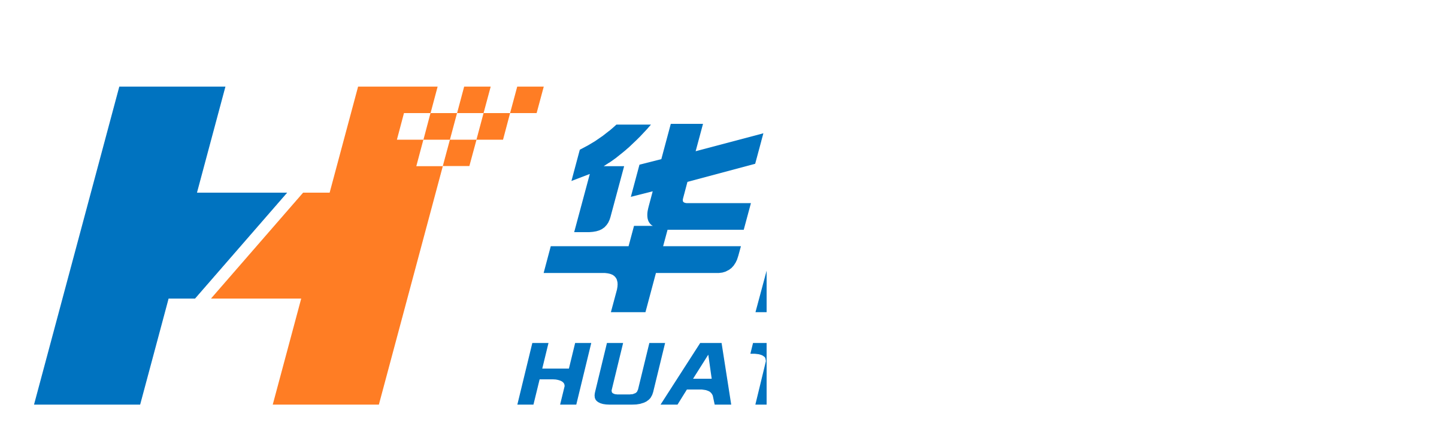

--- FILE ---
content_type: text/html;charset=UTF-8
request_url: http://485.htxd.net.cn/feedback/index.php?fdtitle=5%E5%8F%A3%E5%85%A8%E5%8D%83%E5%85%86%E9%9D%9E%E7%BD%91%E7%AE%A1%E5%9E%8B%E4%BB%A5%E5%A4%AA%E7%BD%91%E4%BA%A4%E6%8D%A2%E6%9C%BA&lang=cn
body_size: 8611
content:


<!DOCTYPE HTML>
<html class="oxh met-web">
<head>
<meta charset="utf-8">
<meta name="renderer" content="webkit">
<meta http-equiv="X-UA-Compatible" content="IE=edge,chrome=1">
<meta name="viewport" content="width=device-width,initial-scale=1.0,maximum-scale=1.0,minimum-scale=1.0,user-scalable=0,minimal-ui">
<meta name="format-detection" content="telephone=no">
<title>在线反馈-武汉工业交换机,武汉工业以太网交换机,武汉串口服务器,武汉串口光猫,武汉三层交换机,武汉工业级POE交换机,武汉嵌入式核心模块,武汉工业级光纤收发器,武汉工业以太网模块,武汉光纤收发器,武汉工业DTU,武汉工业无线设备,武汉通信管理机</title>
<meta name="description" content="武汉华通鑫达科技有限公司专注研发生产工业以太网交换机,工业级交换机,冗余环网交换机,矿用本安型交换机,PoE以太网供电交换机,三层交换机,工业交换机,光纤收发器,串口服务器,工业数据光端机,工业接口转换器,工业无线路由器,通信管理机,网络延长器,嵌入式核心模块。深耕工业通信,品质保证！联系人 陈尚华：15802770555.">
<meta name="keywords" content="武汉工业交换机,武汉工业以太网交换机,武汉串口服务器,武汉串口光猫,武汉三层交换机,武汉工业级POE交换机,武汉嵌入式核心模块,武汉工业级光纤收发器,武汉工业以太网模块,武汉光纤收发器,武汉工业DTU,武汉工业无线设备,武汉通信管理机">
<meta name="generator" content="MetInfo V8.0" data-variable="../|cn|cn|metv7|8|44|0" data-user_name="">
<link href="../favicon.ico?1641369260" rel="shortcut icon" type="image/x-icon">
<link rel="stylesheet" type="text/css" href="../public/third-party/web/basic.css?1728354066">
<link rel="stylesheet" type="text/css" href="../public/web/css/metinfo.css?1728354066">
<link rel="stylesheet" type="text/css" href="../templates/metv7/cache/metv7.css?1733808613">
<script>
var _hmt = _hmt || [];
(function() {
  var hm = document.createElement("script");
  hm.src = "https://hm.baidu.com/hm.js?9026888b1ee4ad0b5dcde36219c0bca1";
  var s = document.getElementsByTagName("script")[0]; 
  s.parentNode.insertBefore(hm, s);
})();
</script>
<style>
body{
    background-color: !important;font-family: !important;}
h1,h2,h3,h4,h5,h6{font-family: !important;}
</style>
<script>(function(){var t=navigator.userAgent;(t.indexOf("rv:11")>=0||t.indexOf("MSIE 10")>=0)&&document.write("<script src=\"../public/third-party/html5shiv/html5shiv.min.js\"><\/script>")})();</script>
</head>
<!--[if lte IE 9]>
<div class="text-xs-center m-b-0 bg-blue-grey-100 alert">
    <button type="button" class="close" aria-label="Close" data-dismiss="alert">
        <span aria-hidden="true">×</span>
    </button>
    你正在使用一个 <strong>过时</strong> 的浏览器。请 <a href=https://browsehappy.com/ target=_blank>升级您的浏览器</a>，以提高您的体验。</div>
<![endif]-->
<body >
<header class='met-head' m-id='met_head' m-type="head_nav">
    <nav class="navbar navbar-default box-shadow-none met-nav">
        <div class="container">
            <div class="row">
                <div class='met-nav-btn'>
                                                                <h1 hidden>在线反馈</h1>
                                        <h3 hidden>武汉华通鑫达科技有限公司</h3>
                                        <div class="navbar-header pull-xs-left">
                        <a href="../" class="met-logo vertical-align block pull-xs-left" title="工业交换机,工业以太网交换机,串口服务器,串口光猫,三层交换机,工业级POE交换机,嵌入式核心模块,工业级光纤收发器,工业以太网模块,光纤收发器,工业DTU,工业无线设备,通信管理机">
                            <div class="vertical-align-middle">
                                                                      <img src="http://www.htxd.net.cn/htxd/HTXDLOGO.svg" alt="工业交换机,工业以太网交换机,串口服务器,串口光猫,三层交换机,工业级POE交换机,嵌入式核心模块,工业级光纤收发器,工业以太网模块,光纤收发器,工业DTU,工业无线设备,通信管理机" class="mblogo" />
                                    <img src="http://www.htxd.net.cn/htxd/HTXDLOGO.svg" alt="工业交换机,工业以太网交换机,串口服务器,串口光猫,三层交换机,工业级POE交换机,嵌入式核心模块,工业级光纤收发器,工业以太网模块,光纤收发器,工业DTU,工业无线设备,通信管理机" class="pclogo" />
                                                                </div>
                        </a>
                    </div>
                    <button type="button" class="navbar-toggler hamburger hamburger-close collapsed p-x-5 p-y-0 met-nav-toggler" data-target="#met-nav-collapse" data-toggle="collapse">
                        <span class="sr-only"></span>
                        <span class="hamburger-bar"></span>
                    </button>
                                          <button type="button" class="navbar-toggler collapsed m-0 p-x-5 p-y-0 met-head-user-toggler" data-target="#met-head-user-collapse" data-toggle="collapse"> <i class="icon wb-user-circle" aria-hidden="true"></i>
                    </button>
                                    </div>
                <div class="collapse navbar-collapse navbar-collapse-toolbar pull-md-right p-0" id='met-head-user-collapse'>
                                                                <ul class="navbar-nav pull-md-right vertical-align p-l-0 m-b-0 met-head-user no-login text-xs-center" m-id="member" m-type="member">
                        <li class=" text-xs-center vertical-align-middle animation-slide-top">
                            <a href="../member/login.php?lang=cn" class="met_navbtn">登录</a>
                            <a href="../member/register_include.php?lang=cn" class="met_navbtn">注册</a>
                        </li>
                    </ul>
                                                        </div>
                <div class="collapse navbar-collapse navbar-collapse-toolbar pull-md-right p-0" id="met-nav-collapse">
                    <ul class="nav navbar-nav navlist">
                        <li class='nav-item'>
                            <a href="../" title="网站首页" class="nav-link
                                                          ">网站首页</a>
                        </li>
                                                                          <li class='nav-item m-l-10'>
                            <a href="http://485.htxd.net.cn/zhuanti/2023huatongxindaproduct.html" target='_self' title="2023超高清产品" class="nav-link "><span style=''>2023超高清产品</span></a>
                        </li>
                                                                                                  <li class="nav-item dropdown m-l-10">
                                                          <a
                                href="../about/"
                                title="关于我们"
                                target='_self'                                class="nav-link dropdown-toggle active"
                                data-toggle="dropdown" data-hover="dropdown"
                            >
                                                        <span style='font-size:14px ;'>关于我们</span><span class="fa fa-angle-down p-l-5"></span></a>
                                                          <div class="dropdown-menu dropdown-menu-right animate animate-reverse">
                                                                                                                                                            <a href="http://485.htxd.net.cn/zhuanti/2023huatongxindaproduct.html" target='_self' title="2023超高清产品" class='dropdown-item '><span style=''>2023超高清产品</span></a>
                                                                                                                                  <a href="../about/39.html" target='_self' title="公司简介" class='dropdown-item '><span style='font-size:14px ;'>公司简介</span></a>
                                                                                                                                  <a href="../message/index.html" target='_self' title="在线留言" class='dropdown-item '><span style='font-size:14px ;'>在线留言</span></a>
                                                                                                                                  <a href="../feedback/index.html" target='_self' title="在线反馈" class='dropdown-item active'><span style='font-size:14px ;'>在线反馈</span></a>
                                                                                                                                  <a href="../about/lianxiwomenweb.html" target='_self' title="联系我们" class='dropdown-item '><span style=''>联系我们</span></a>
                                                                                            </div>
                        </li>
                                                                                                  <li class="nav-item dropdown m-l-10">
                                                          <a
                                href="../product/index.html"
                                title="产品展示"
                                target='_self'                                class="nav-link dropdown-toggle "
                                data-toggle="dropdown" data-hover="dropdown"
                            >
                                                        <span style='font-size:14px ;'>产品展示</span><span class="fa fa-angle-down p-l-5"></span></a>
                                                          <div class="dropdown-menu dropdown-menu-right animate animate-reverse">
                                                                                          <a href="../product/index.html" target='_self'  title="全部" class='dropdown-item nav-parent hidden-xl-up '>全部</a>
                                                                                                                              <a href="../product/product_80_1.html" target='_self' title="嵌入式模块" class='dropdown-item '><span style=''>嵌入式模块</span></a>
                                                                                                                                  <a href="../product/product_5_1.html" target='_self' title="三层汇聚交换机" class='dropdown-item '><span style='font-size:14px ;'>三层汇聚交换机</span></a>
                                                                                                                                  <a href="../product/product_81_1.html" target='_self' title="工业通信管理机" class='dropdown-item '><span style=''>工业通信管理机</span></a>
                                                                                                                                  <a href="../product/product_6_1.html" target='_self' title="工业以太网交换机" class='dropdown-item '><span style='font-size:14px ;'>工业以太网交换机</span></a>
                                                                                                                                  <a href="../product/product_82_1.html" target='_self' title="设备联网产品" class='dropdown-item '><span style=''>设备联网产品</span></a>
                                                                                                                                  <a href="../product/product_7_1.html" target='_self' title="行业专用交换机" class='dropdown-item '><span style='font-size:14px ;'>行业专用交换机</span></a>
                                                                                                                                  <a href="../product/product_83_1.html" target='_self' title="软件平台及配件" class='dropdown-item '><span style=''>软件平台及配件</span></a>
                                                                                                                                  <a href="../product/product_85_1.html" target='_self' title="以太网光纤收发器" class='dropdown-item '><span style=''>以太网光纤收发器</span></a>
                                                                                                                                  <a href="../product/product_86_1.html" target='_self' title="串行接口/工业接口/现场总线" class='dropdown-item '><span style=''>串行接口/工业接口/现场总线</span></a>
                                                                                                                                  <a href="../product/product_88_1.html" target='_self' title="RS232 RS422 485线缆" class='dropdown-item '><span style=''>RS232 RS422 485线缆</span></a>
                                                                                            </div>
                        </li>
                                                                                                  <li class="nav-item dropdown m-l-10">
                                                          <a
                                href="../news/index.html"
                                title="新闻动态"
                                target='_self'                                class="nav-link dropdown-toggle "
                                data-toggle="dropdown" data-hover="dropdown"
                            >
                                                        <span style='font-size:14px ;'>新闻动态</span><span class="fa fa-angle-down p-l-5"></span></a>
                                                          <div class="dropdown-menu dropdown-menu-right animate animate-reverse">
                                                                                          <a href="../news/index.html" target='_self'  title="全部" class='dropdown-item nav-parent hidden-xl-up '>全部</a>
                                                                                                                              <a href="../news/news_37_1.html" target='_self' title="媒体报道" class='dropdown-item '><span style='font-size:14px ;'>媒体报道</span></a>
                                                                                                                                  <a href="../news/news_36_1.html" target='_self' title="行业资讯" class='dropdown-item '><span style='font-size:14px ;'>行业资讯</span></a>
                                                                                                                                  <a href="../news/news_35_1.html" target='_self' title="企业新闻" class='dropdown-item '><span style='font-size:14px ;'>企业新闻</span></a>
                                                                                            </div>
                        </li>
                                                                                                  <li class='nav-item m-l-10'>
                            <a href="../download/index.html" target='_self' title="资料下载" class="nav-link "><span style='font-size:14px ;'>资料下载</span></a>
                        </li>
                                                                                                  <li class='nav-item m-l-10'>
                            <a href="../img/index.html" target='_self' title="客户案例" class="nav-link "><span style='font-size:14px ;'>客户案例</span></a>
                        </li>
                                                                                                  <li class='nav-item m-l-10'>
                            <a href="../job/index.html" target='_self' title="加入我们" class="nav-link "><span style='font-size:14px ;'>加入我们</span></a>
                        </li>
                                                                    </ul>
                    <div class="metlang m-l-15 pull-md-right">
                                                                                                        </div>
                </div>
            </div>
        </div>
    </nav>
</header>
    <div class="met-banner carousel slide" id="exampleCarouselDefault" data-ride="carousel" m-id='banner'  m-type='banner'>
    <ol class="carousel-indicators carousel-indicators-fall">
                    <li data-slide-to="0" data-target="#exampleCarouselDefault" class="  active"></li>
                    <li data-slide-to="1" data-target="#exampleCarouselDefault" class="  "></li>
                    <li data-slide-to="2" data-target="#exampleCarouselDefault" class="  "></li>
                    <li data-slide-to="3" data-target="#exampleCarouselDefault" class="  "></li>
            </ol>
          <a class="left carousel-control" href="#exampleCarouselDefault" role="button" data-slide="prev">
      <span class="icon" aria-hidden="true"><</span>
      <span class="sr-only">Previous</span>
    </a>
    <a class="right carousel-control" href="#exampleCarouselDefault" role="button" data-slide="next">
      <span class="icon" aria-hidden="true">></span>
      <span class="sr-only">Next</span>
    </a>
        <div class="carousel-inner   " role="listbox">
                    <div class="carousel-item   active">
                                      <img class="w-full mobile_img" src="../485pub/BANNER20212.jpg" srcset='../485pub/BANNER20212.jpg 767w,../485pub/BANNER20212.jpg' sizes="(max-width: 767px) 767px" alt="" pch="0" adh="0" iph="0">
                    <img class="w-full pc_img" src="../485pub/BANNER20212.jpg" srcset='../485pub/BANNER20212.jpg 767w,../485pub/BANNER20212.jpg' sizes="(max-width: 767px) 767px" alt="" pch="0" adh="0" iph="0">
                                                                    </div>
                    <div class="carousel-item   ">
                                      <img class="w-full mobile_img" src="../485pub/banner2021.jpg" srcset='../485pub/banner2021.jpg 767w,../485pub/banner2021.jpg' sizes="(max-width: 767px) 767px" alt="" pch="0" adh="0" iph="0">
                    <img class="w-full pc_img" src="../485pub/banner2021.jpg" srcset='../485pub/banner2021.jpg 767w,../485pub/banner2021.jpg' sizes="(max-width: 767px) 767px" alt="" pch="0" adh="0" iph="0">
                                                                    </div>
                    <div class="carousel-item   ">
                                      <img class="w-full mobile_img" src="../485pub/upload/202006/1591850459.jpg" srcset='../485pub/upload/202006/1591850459.jpg 767w,../485pub/upload/202006/1591850459.jpg' sizes="(max-width: 767px) 767px" alt="" pch="0" adh="0" iph="0">
                    <img class="w-full pc_img" src="../485pub/upload/202006/1591850459.jpg" srcset='../485pub/upload/202006/1591850459.jpg 767w,../485pub/upload/202006/1591850459.jpg' sizes="(max-width: 767px) 767px" alt="" pch="0" adh="0" iph="0">
                                                                    </div>
                    <div class="carousel-item   ">
                                      <img class="w-full mobile_img" src="../485pub/upload/202006/1591850027.jpg" srcset='../485pub/upload/202006/1591850027.jpg 767w,../485pub/upload/202006/1591850027.jpg' sizes="(max-width: 767px) 767px" alt="" pch="0" adh="0" iph="0">
                    <img class="w-full pc_img" src="../485pub/upload/202006/1591850027.jpg" srcset='../485pub/upload/202006/1591850027.jpg 767w,../485pub/upload/202006/1591850027.jpg' sizes="(max-width: 767px) 767px" alt="" pch="0" adh="0" iph="0">
                                                                    </div>
            </div>
</div>
                  <section class="met-column-nav" m-id="subcolumn_nav" m-type="nocontent">
    <div class="container">
        <div class="row">
                              <ul class="clearfix met-column-nav-ul text-xs-center">
                                                                                                                                                                  <li>
                                <a href="http://485.htxd.net.cn/zhuanti/2023huatongxindaproduct.html" target='_self' title="2023超高清产品" class=''>2023超高清产品</a>
                            </li>
                                                                                                  <li>
                                <a href="../about/39.html" target='_self' title="公司简介" class=''>公司简介</a>
                            </li>
                                                                                                  <li>
                                <a href="../message/index.html" target='_self' title="在线留言" class=''>在线留言</a>
                            </li>
                                                                                                  <li>
                                <a href="../feedback/index.html" target='_self' title="在线反馈" class='active'>在线反馈</a>
                            </li>
                                                                                                  <li>
                                <a href="../about/lianxiwomenweb.html" target='_self' title="联系我们" class=''>联系我们</a>
                            </li>
                                                                                </ul>
                                  </div>
    </div>
</section>
    <section class="met-feedback animsition" m-id="feedback" m-type='noset'>
    <div class="container">
        <div class="row">
            <div class="met-feedback-body">
                		<form method='POST' class="met-form met-form-validation" enctype="multipart/form-data" action='../feedback/index.php?action=add&lang=cn'>
		<input type='hidden' name='id' value="44" />
		<input type='hidden' name='lang' value="cn" />
		<input type='hidden' name='fdtitle' value='5%E5%8F%A3%E5%85%A8%E5%8D%83%E5%85%86%E9%9D%9E%E7%BD%91%E7%AE%A1%E5%9E%8B%E4%BB%A5%E5%A4%AA%E7%BD%91%E4%BA%A4%E6%8D%A2%E6%9C%BA' />
		<input type='hidden' name='referer' value='' />
		<input type='hidden' name='token_' value='gFQg3tqiTHn3CB2sqpz5' />
		<input type='hidden' name='form_key' value='fd_44_EwXueSx1' />		<div class='form-group required' data-name="反馈主题" data-description=""><select name='para141' class='form-control' data-fv-notempty="true" data-fv-message="不能为空"><option value=''>反馈主题</option><option value='索取资料' >索取资料</option><option value='产品购买' >产品购买</option><option value='商务合作' >商务合作</option><option value='其他反馈' >其他反馈</option></select></div>		<div class='form-group ' data-name="姓名" data-description=""><input name='para142' class='form-control' type='text' placeholder='姓名'  /></div>		<div class='form-group ' data-name="职务" data-description=""><input name='para143' class='form-control' type='text' placeholder='职务'  /></div>		<div class='form-group required' data-name="E-mail" data-description=""><input name='para144' class='form-control' type='email' placeholder='E-mail'  data-fv-emailAddress='true' data-fv-emailaddress-message='E-mail格式错误' data-fv-notempty="true" data-fv-message="不能为空" /></div>		<div class='form-group ' data-name="联系电话" data-description=""><input name='para176' class='form-control' type='tel' placeholder='联系电话'  data-fv-phone='true' data-fv-phone-message='联系电话格式错误'  /></div>		<div class='form-group ' data-name="单位名称" data-description=""><input name='para177' class='form-control' type='text' placeholder='单位名称'  /></div>		<div class='form-group ' data-name="详细地址" data-description=""><input name='para178' class='form-control' type='text' placeholder='详细地址'  /></div>		<div class='form-group ' data-name="信息描述" data-description=""><textarea name='para179' class='form-control'  placeholder='信息描述' rows='5'></textarea></div>		<div class='form-group ' data-name="您是怎么找到我们的" data-description=""><label class='control-label'>您是怎么找到我们的</label>
 								<div class="checkbox-custom checkbox-primary">
 									<input
 										name="para180"
 										type="checkbox"
 										value="搜索引擎"
 										id="para180_1_6974b6e840329"
 										
 										
 										data-delimiter=',';
 									>
 									<label for="para180_1_6974b6e840329">搜索引擎</label>
 								</div>
 								<div class="checkbox-custom checkbox-primary">
 									<input
 										name="para180"
 										type="checkbox"
 										value="网站链接"
 										id="para180_2_6974b6e840329"
 										
 										
 										data-delimiter=',';
 									>
 									<label for="para180_2_6974b6e840329">网站链接</label>
 								</div>
 								<div class="checkbox-custom checkbox-primary">
 									<input
 										name="para180"
 										type="checkbox"
 										value="朋友介绍"
 										id="para180_3_6974b6e840329"
 										
 										
 										data-delimiter=',';
 									>
 									<label for="para180_3_6974b6e840329">朋友介绍</label>
 								</div>
 								<div class="checkbox-custom checkbox-primary">
 									<input
 										name="para180"
 										type="checkbox"
 										value="电视广告"
 										id="para180_4_6974b6e840329"
 										
 										
 										data-delimiter=',';
 									>
 									<label for="para180_4_6974b6e840329">电视广告</label>
 								</div>
 								<div class="checkbox-custom checkbox-primary">
 									<input
 										name="para180"
 										type="checkbox"
 										value="其他方式"
 										id="para180_5_6974b6e840329"
 										
 										
 										data-delimiter=',';
 									>
 									<label for="para180_5_6974b6e840329">其他方式</label>
 								</div></div>		<div class='form-group'><div class='input-group input-group-icon'>
					<input name='code' type='text' class='form-control input-codeimg' placeholder='验证码' required data-fv-message='不能为空'>
					<span class='input-group-addon p-5'>
                        <img data-src='../app/system/entrance.php?m=include&c=ajax_pin&a=dogetpin' class='met-getcode' title='看不清？点击更换验证码' align='absmiddle' role='button' hidden>
                        <input name='random' type='hidden'>
					</span>
				</div>
			</div>		<div class='form-group m-b-0'>
            <button type='submit' class='btn btn-primary btn-squared btn-block btn-lg'>提交信息</button></div></form>                </div>
        </div>
    </div>
</section>
<footer class='met-foot-info border-top1' m-id='met_foot' m-type="foot">
    <div class="met-footnav text-xs-center p-b-20" m-id='noset' m-type='foot_nav'>
    <div class="container">
        <div class="row mob-masonry">
                                      <div class="col-lg-2 col-md-3 col-xs-6 list masonry-item foot-nav">
                <h4 class='font-size-16 m-t-0'>
                    <a href="../about/" target='_self'  title="关于我们">关于我们</a>
                </h4>
                                  <ul class='ulstyle m-b-0'>
                                        <li>
                        <a href="http://485.htxd.net.cn/zhuanti/2023huatongxindaproduct.html" target='_self' title="2023超高清产品">2023超高清产品</a>
                    </li>
                                        <li>
                        <a href="../about/39.html" target='_self' title="公司简介">公司简介</a>
                    </li>
                                        <li>
                        <a href="../message/index.html" target='_self' title="在线留言">在线留言</a>
                    </li>
                                        <li>
                        <a href="../feedback/index.html" target='_self' title="在线反馈">在线反馈</a>
                    </li>
                                        <li>
                        <a href="../about/lianxiwomenweb.html" target='_self' title="联系我们">联系我们</a>
                    </li>
                                    </ul>
                            </div>
                                                  <div class="col-lg-2 col-md-3 col-xs-6 list masonry-item foot-nav">
                <h4 class='font-size-16 m-t-0'>
                    <a href="../product/index.html" target='_self'  title="产品展示">产品展示</a>
                </h4>
                                  <ul class='ulstyle m-b-0'>
                                        <li>
                        <a href="../product/product_80_1.html" target='_self' title="嵌入式模块">嵌入式模块</a>
                    </li>
                                        <li>
                        <a href="../product/product_5_1.html" target='_self' title="三层汇聚交换机">三层汇聚交换机</a>
                    </li>
                                        <li>
                        <a href="../product/product_81_1.html" target='_self' title="工业通信管理机">工业通信管理机</a>
                    </li>
                                        <li>
                        <a href="../product/product_6_1.html" target='_self' title="工业以太网交换机">工业以太网交换机</a>
                    </li>
                                        <li>
                        <a href="../product/product_82_1.html" target='_self' title="设备联网产品">设备联网产品</a>
                    </li>
                                        <li>
                        <a href="../product/product_7_1.html" target='_self' title="行业专用交换机">行业专用交换机</a>
                    </li>
                                        <li>
                        <a href="../product/product_83_1.html" target='_self' title="软件平台及配件">软件平台及配件</a>
                    </li>
                                        <li>
                        <a href="../product/product_85_1.html" target='_self' title="以太网光纤收发器">以太网光纤收发器</a>
                    </li>
                                        <li>
                        <a href="../product/product_86_1.html" target='_self' title="串行接口/工业接口/现场总线">串行接口/工业接口/现场总线</a>
                    </li>
                                        <li>
                        <a href="../product/product_88_1.html" target='_self' title="RS232 RS422 485线缆">RS232 RS422 485线缆</a>
                    </li>
                                    </ul>
                            </div>
                                                  <div class="col-lg-2 col-md-3 col-xs-6 list masonry-item foot-nav">
                <h4 class='font-size-16 m-t-0'>
                    <a href="../news/index.html" target='_self'  title="新闻动态">新闻动态</a>
                </h4>
                                  <ul class='ulstyle m-b-0'>
                                        <li>
                        <a href="../news/news_37_1.html" target='_self' title="媒体报道">媒体报道</a>
                    </li>
                                        <li>
                        <a href="../news/news_36_1.html" target='_self' title="行业资讯">行业资讯</a>
                    </li>
                                        <li>
                        <a href="../news/news_35_1.html" target='_self' title="企业新闻">企业新闻</a>
                    </li>
                                    </ul>
                            </div>
                                                  <div class="col-lg-2 col-md-3 col-xs-6 list masonry-item foot-nav">
                <h4 class='font-size-16 m-t-0'>
                    <a href="../about1/" target='_self'  title="特色功能">特色功能</a>
                </h4>
                                  <ul class='ulstyle m-b-0'>
                                        <li>
                        <a href="../sitemap/index.html" target='_self' title="网站地图">网站地图</a>
                    </li>
                                        <li>
                        <a href="../tags/index.html" target='_self' title="聚合标签">聚合标签</a>
                    </li>
                                        <li>
                        <a href="../search/index.html" target='_self' title="站内搜索">站内搜索</a>
                    </li>
                                    </ul>
                            </div>
                                    <div class="col-lg-3 col-md-12 col-xs-12 info masonry-item font-size-20" m-id='met_contact' m-type="nocontent">
                                  <p class='font-size-26'>服务热线</p>
                                                  <p><a href="tel:15802770555" title="15802770555">15802770555</a></p>
                                                  <a class="p-r-5" id="met-weixin" data-plugin="webuiPopover" data-trigger="hover" data-animation="pop" data-placement='top' data-width='155' data-padding='0' data-content="<div class='text-xs-center'>
                    <img src='../upload/202006/1591849067.jpg' alt='武汉华通鑫达科技有限公司' width='150' height='150' id='met-weixin-img'></div>
                ">
                    <i class="fa fa-weixin light-green-700"></i>
                </a>
                                                  <a
                                  href="http://wpa.qq.com/msgrd?v=3&uin=99520760&site=qq&menu=yes"
                                rel="nofollow" target="_blank" class="p-r-5">
                    <i class="fa fa-qq"></i>
                </a>
                                                  <a href="https://weibo.com/976651000" rel="nofollow" target="_blank" class="p-r-5">
                    <i class="fa fa-weibo red-600"></i>
                </a>
                                                                                                        <a href="mailto:976651@qq.com" rel="nofollow" target="_blank" class="p-r-5">
                    <i class="fa fa-envelope red-600"></i>
                </a>
                            </div>
        </div>
    </div>
</div>
                    <div class="met-link border-top1 text-xs-center p-y-10" m-id='noset' m-type='link'>
        <div class="container">
            <ul class="breadcrumb p-0 link-img m-0">
                <li class='breadcrumb-item'>友情链接 :</li>
                                <li class='breadcrumb-item'>
                    <a href="http://www.htxd.net.cn" title="华通鑫达光端机，武汉光端机，武汉收发器，武汉电话光端机，武汉HDMI光端机"  target="_blank">
                                                      <span>华通鑫达光端机</span>
                                            </a>
                </li>
                                <li class='breadcrumb-item'>
                    <a href="http://2021.htxd.net.cn/" title="视频光端机|音频光端机|工业级光纤收发器|光纤交换机|POE交换机|无线AP|电话光端机|数据光端机|串口服务器生产厂家"  target="_blank">
                                                      <span>华通鑫达2021新官网</span>
                                            </a>
                </li>
                                <li class='breadcrumb-item'>
                    <a href="http://5gwifi6.htxd.net.cn" title="武汉锐捷睿易"  target="_blank">
                                                      <span>锐捷睿易</span>
                                            </a>
                </li>
                                <li class='breadcrumb-item'>
                    <a href="http://hdmi.htxd.net.cn" title="武汉HDMI网络传输器,武汉HDMI光纤传输器,武汉DVI网络传输器,武汉VGA网络传输器,武汉DVI光纤传输器,武汉VGA光纤传输器,武汉KVM延长器,武汉高清编码,武汉高清直播编码器,武汉高清信号传输器,武汉hdmi编码器, 武汉高清无线编码器,武汉4G直播编码器,武汉网络传输器,武汉光端机,武汉光纤传输器,武汉音视频传输器"  target="_blank">
                                                      <span>HDMI光端机</span>
                                            </a>
                </li>
                                <li class='breadcrumb-item'>
                    <a href="http://bdclock.htxd.net.cn" title="北斗时钟系统,武汉北斗时钟,武汉时钟系统,武汉NTP网络时间服务器,武汉时钟系统"  target="_blank">
                                                      <span>北斗时钟系统</span>
                                            </a>
                </li>
                                <li class='breadcrumb-item'>
                    <a href="http://poe.htxd.net.cn" title="武汉PoE交换机|武汉工业级交换机|武汉安防交换机|武汉光纤收发器"  target="_blank">
                                                      <span>武汉POE交换机</span>
                                            </a>
                </li>
                                <li class='breadcrumb-item'>
                    <a href="http://opticfiber.htxd.net.cn" title="武汉工业交换机,工业级POE供电交换机,工业级光纤收发器,电信级光纤收发器,OLT设备,ONU设备,ODN设备,串口服务器,ZIGBEE无线传输"  target="_blank">
                                                      <span>武汉工业交换机</span>
                                            </a>
                </li>
                                <li class='breadcrumb-item'>
                    <a href="http://tpt.htxd.net.cn" title="武汉光缆,武汉光缆熔接,武汉光纤,武汉光纤熔接,武汉光模块,武汉光纤跳线,武汉光纤配线架,武汉光衰减器"  target="_blank">
                                                      <span>武汉光缆</span>
                                            </a>
                </li>
                                <li class='breadcrumb-item'>
                    <a href="http://aon.htxd.net.cn" title="武汉程控交换机，恒捷通信，武汉高清光端机"  target="_blank">
                                                      <span>数字程控交换机</span>
                                            </a>
                </li>
                                <li class='breadcrumb-item'>
                    <a href="http://4k.htxd.net.cn" title="武汉高清光端机，武汉4K光端机，武汉HDMI光端机，武汉DVI光端机，武汉VGA光端机"  target="_blank">
                                                      <span>武汉高清光端机</span>
                                            </a>
                </li>
                                <li class='breadcrumb-item'>
                    <a href="http://www.tad110.com" title="武汉安检机"  target="_blank">
                                                      <span>武汉安检机</span>
                                            </a>
                </li>
                            </ul>
        </div>
    </div>
            <div class="copy p-y-10 border-top1">
        <div class="container text-xs-center">
                          <div>华通鑫达 版权所有 2013-2024</div>
                                      <div>武汉市洪山区卓刀泉271号五环广场第二幢一单元13层</div>
                                      <div>QQ:99520760</div>
                                      <div><p><span style="font-size: 30px; background-color: rgb(255, 255, 255);">&nbsp;</span><span style="font-size: 30px; border: 1px solid rgb(0, 0, 0); color: rgb(255, 0, 0);">诚信务实</span><span style="font-size: 30px; background-color: rgb(255, 255, 255);">&nbsp; &nbsp; &nbsp;</span><span style="font-size: 30px; border: 1px solid rgb(0, 0, 0); color: rgb(255, 0, 0);">客户至上</span></p><p><a href="https://beian.miit.gov.cn" target="_blank" title="工信部" textvalue="鄂ICP备15012487号">鄂ICP备15012487号</a></p></div>
                                      <div class="powered_by_metinfo">Powered by <b><a href=https://www.metinfo.cn target=_blank title=CMS>MetInfo 8.0</a></b> &copy;2008-2026 &nbsp;<a href=https://www.mituo.cn target=_blank title=米拓建站>mituo.cn</a></div>
                                                                                      <button type="button" class="btn btn-outline btn-default btn-squared btn-lang" id='btn-convert' m-id="lang" m-type="lang">繁体</button>
                                                                                      </div>
        </div>
    </div>
</footer>
<div class="met-menu-list text-xs-center   " m-id="noset" m-type="menu">
    <div class="main">
                    <div style="background-color: #1baadb;">
                <a href="../" class="item"    style="color: #ffffff;">
                    <i class="icon fa-home"></i>
                    <span>首页</span>
                </a>
            </div>
                    <div style="background-color: #1baadb;">
                <a href="../product/" class="item"    style="color: #ffffff;">
                    <i class="icon fa-product-hunt"></i>
                    <span>产品</span>
                </a>
            </div>
                    <div style="background-color: #1baadb;">
                <a href="../news/" class="item"    style="color: #ffffff;">
                    <i class="icon fa-th-large"></i>
                    <span>新闻</span>
                </a>
            </div>
                    <div style="background-color: #1baadb;">
                <a href="../about/lianxiwomenweb.html" class="item"    style="color: #ffffff;">
                    <i class="icon fa-address-book-o"></i>
                    <span>联系</span>
                </a>
            </div>
            </div>
</div>
<input type="hidden" name="met_lazyloadbg" value="">
<script src="../cache/lang_json_cn.js?1768463930"></script>
<script src="../public/third-party/web/basic.js?1728354066"></script>
<script src="../public/web/js/metinfo.js?1728354066" data-js_url="../templates/metv7/cache/metv7.js?1733808613" id="met-page-js"></script>
<textarea name="met_online_data" hidden>{"status":1,"html":"<style type=\"text\/css\">\n.onlinebox_one{background-color: transparent;box-shadow: none;}\n.onlinebox_one .online-item{width: 68px;height: 60px;margin-bottom: 2px; padding-top: 12px; position: relative;display: block;color: #ffffff;}\n.onlinebox_one .online-item:nth-child(2){border-radius: 5px 5px 0px 0px;}\n.onlinebox_one .online-item:last-child{border-radius: 0px 0px 5px 5px;}\n.onlinebox_one .online-item i{font-size: 18px;}\n.onlinebox_one .onlinebox-open{border-radius: 5px;font-size: 22px;}\n.onlinebox_one .close{font-style: initial;color: #fff;opacity: 1;position: absolute; right: -5px; top: -15px;z-index:1; border-radius: 50%; width: 25px;\n    height: 25px;line-height:25px; display: none;font-size: 20px !important; font-family: arial; }\n.onlinebox .onlinebox-open {display: block; cursor: pointer; padding: 0 10px; font-size: 18px; line-height: 40px; color: #fff; }\n@media (min-width: 992px){\n.onlinebox_one .onlinebox-open{display: none;}\n}\n@media (max-width: 991px){\n.onlinebox_one .online-item:first-child{border-radius: 5px 5px 0px 0px;}\n.onlinebox_one .onlinebox_one_list{display: none;}\n.onlinebox_one .close{display:block;}\n.onlinebox_one .online-item{width: 54px;height: 50px;font-size: 12px;padding-top: 6px;}\n.onlinebox_one .online-item i{font-size: 14px;}\n}\n<\/style>\n<div id='onlinebox'  class=\"onlinebox onlinebox_one hide\" m-type='online' m-id='online'>\n    <div class=\"onlinebox-open text-xs-center\" id=\"onlinebox-open\" style=\"background:#1baadb;\"> <i class=\"fa fa-comments-o\"><\/i>\n    <\/div>\n                      <div class=\"onlinebox_one_list\">\n        <a href=\"javascript:void(0)\" class=\"text-xs-center\">\n            <i class=\"close\" style=\"background:#1baadb;\">x<\/i>\n        <\/a>\n                                          <a href=\"tel:15802770555\" title=\"15802770555\" class=\"online-item text-xs-center\" target=\"_blank\" style=\"background-color: #1baadb;\">\n                <i class=\"icon fa-phone-square\"><\/i>\n                <p class=\"m-b-0\">服务热线<\/p>\n            <\/a>\n                                                      <a class=\"online-item text-xs-center met-online-weixin\" style=\"background-color: #1baadb;\" href=\"javascript:void(0)\" data-index=\"1\" data-plugin=\"webuiPopover\" data-trigger=\"hover\" data-animation=\"pop\"               data-placement='left'\n                        data-content=\"<img src='http:\/\/www.htxd.net.cn\/htxd\/douyin.png' alt='武汉华通鑫达科技有限公司' width='100' height='100'>\">\n                <i class=\"\"><\/i>\n                <p class=\"m-b-0\">抖音<\/p>\n            <\/a>\n                                              <a href=\"https:\/\/wpa.qq.com\/msgrd?v=3&uin=99520760&site=qq&menu=yes\" title=\"99520760\" class=\"online-item text-xs-center\" target=\"_blank\" style=\"background-color: #1baadb;\">\n                <i class=\"icon fa-qq\"><\/i>\n                <p class=\"m-b-0\">售前客服<\/p>\n            <\/a>\n                                          <a href=\"https:\/\/wpa.qq.com\/msgrd?v=3&uin=6066510&site=qq&menu=yes\" title=\"6066510\" class=\"online-item text-xs-center\" target=\"_blank\" style=\"background-color: #1baadb;\">\n                <i class=\"icon fa-qq\"><\/i>\n                <p class=\"m-b-0\">售后支持<\/p>\n            <\/a>\n                                                      <a class=\"online-item text-xs-center met-online-weixin\" style=\"background-color: #1baadb;\" href=\"javascript:void(0)\" data-index=\"4\" data-plugin=\"webuiPopover\" data-trigger=\"hover\" data-animation=\"pop\"               data-placement='left'\n                        data-content=\"<img src='http:\/\/www.htxd.net.cn\/logobanner\/WEIXINlogo.jpg' alt='武汉华通鑫达科技有限公司' width='100' height='100'>\">\n                <i class=\"icon fa-wechat\"><\/i>\n                <p class=\"m-b-0\">微信客服<\/p>\n            <\/a>\n                        <\/div>\n    <\/div>\n<script>\n$(function(){\n          metFileLoadFun([\n      '..\/public\/third-party\/webui-popover\/webui-popover.min.css',\n      '..\/public\/third-party\/webui-popover\/jquery.webui-popover.min.js',\n    ],function(){\n      return typeof $.fn.webuiPopover=='function';\n    },function(){\n      $('.onlinebox .met-online-weixin').webuiPopover();\n    });\n        var $onlinebox=$(\"#onlinebox\");\n    $(\"#onlinebox-open\").click(function(){\n        $onlinebox.find(\".onlinebox_one_list\").show();\n        $(this).hide();\n        if(($onlinebox.position().top+$onlinebox.height())>$(window).height()){\n            $onlinebox.attr({'data-style':$onlinebox.attr('style')}).css({bottom:0,top:'auto'});\n        }\n    });\n    $(\".onlinebox .close\").click(function(){\n      $onlinebox.find(\".onlinebox_one_list\").hide();\n      $(\"#onlinebox-open\").show();\n      $onlinebox.attr('data-style') && $onlinebox.attr({'style':$onlinebox.attr('data-style')});\n    });\n});\n<\/script>","t":"4","x":"10","y":"300"}</textarea>
</body>
</html>